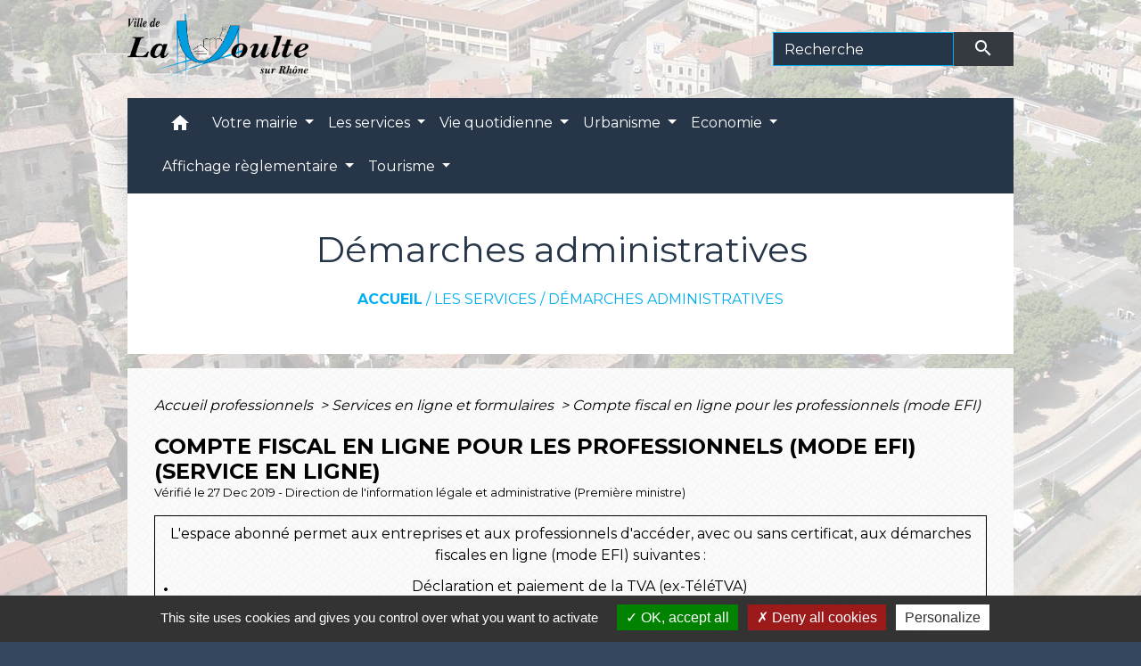

--- FILE ---
content_type: text/html; charset=UTF-8
request_url: https://lavoultesurrhone.fr/fr/pg/543779/demarches-administratives-3/pro/R14668
body_size: 20107
content:
<!DOCTYPE html>
<html lang="fr">
<head>
    <title>
            Démarches administratives - Commune de La Voulte-sur-Rhône
    </title>

    <script src="/lib/tarteaucitron/tarteaucitron.js"></script>
    <script>
        var tarteaucitronExpireInDay = true, tarteaucitronForceExpire = 183;

        tarteaucitron.init({
            "privacyUrl": "", /* Privacy policy url */

            "hashtag": "#tarteaucitron", /* Open the panel with this hashtag */
            "cookieName": "tarteaucitron", /* Cookie name */

            "orientation": "bottom", /* Banner position (top - bottom) */

            "showAlertSmall": false, /* Show the small banner on bottom right */
            "cookieslist": true, /* Show the cookie list */

            "showIcon": false, /* Show cookie icon to manage cookies */
            // "iconSrc": "", /* Optionnal: URL or base64 encoded image */
            "iconPosition": "BottomRight", /* Position of the icon between BottomRight, BottomLeft, TopRight and TopLeft */

            "adblocker": false, /* Show a Warning if an adblocker is detected */

            "DenyAllCta": true, /* Show the deny all button */
            "AcceptAllCta": true, /* Show the accept all button when highPrivacy on */
            "highPrivacy": true, /* HIGHLY RECOMMANDED Disable auto consent */

            "handleBrowserDNTRequest": false, /* If Do Not Track == 1, disallow all */

            "removeCredit": false, /* Remove credit link */
            "moreInfoLink": true, /* Show more info link */
            "useExternalCss": false, /* If false, the tarteaucitron.css file will be loaded */

            //"cookieDomain": ".my-multisite-domaine.fr", /* Shared cookie for subdomain website */

            "readmoreLink": "", /* Change the default readmore link pointing to tarteaucitron.io */

            "mandatory": true, /* Show a message about mandatory cookies */

            "listCookieByService": false, /* Show a message about list cookie by service */
            "tarteaucitronForceLanguage" : 'fr',

        });
    </script>

            
<meta name="Description" content="">
<meta name="Keywords" content="Voulte, Mairie, Commune, Démarches administratives,permanences mairie,cinéma la voulte">
<meta name="viewport" content="width=device-width, initial-scale=1, shrink-to-fit=no">
<meta charset="UTF-8">
            <script type="text/javascript">
            tarteaucitron.user.gtagUa = 'UA-177512901-1';
            tarteaucitron.user.gtagMore = function () { /* add here your optionnal gtag() */
            };
            (tarteaucitron.job = tarteaucitron.job || []).push('gtag');
        </script>
        <meta name="google-site-verification" content="MfrtY9Ams4QYKCMPunN4jjFFm6SriQOwfBUJLvD1Efs" />
    <!-- Matomo -->
<script>
  var _paq = window._paq = window._paq || [];
  /* tracker methods like "setCustomDimension" should be called before "trackPageView" */
  _paq.push(['trackPageView']);
  _paq.push(['enableLinkTracking']);
  (function() {
    var u="//matomo-client.neopse.com/";
    _paq.push(['setTrackerUrl', u+'matomo.php']);
    _paq.push(['setSiteId', '127']);
    var d=document, g=d.createElement('script'), s=d.getElementsByTagName('script')[0];
    g.async=true; g.src=u+'matomo.js'; s.parentNode.insertBefore(g,s);
  })();
</script>
<!-- End Matomo Code -->
                                        <link rel="apple-touch-icon" href="https://static.neopse.com/thumbs/p/1031/site/f0/36/be/f036bee4b9f6d8a3cb1147e396e5e38fe15a4484.png?v=v1">
                <link rel="icon" href="https://static.neopse.com/thumbs/p/1031/site/f0/36/be/f036bee4b9f6d8a3cb1147e396e5e38fe15a4484.png?v=v1">
                        <link href="https://fonts.googleapis.com/css?family=Montserrat:400,700|Material+Icons" rel="stylesheet">

            <link href='/dist/owlcarousel/css/owl.carousel.min.css' rel='stylesheet' type='text/css'>
            <link href='/dist/owlcarousel/css/owl.theme.default.min.css' rel='stylesheet' type='text/css'>
            <link href='/dist/slick/slick.css' rel='stylesheet' type='text/css'>
            <link href='/dist/slick/slick-theme.css' rel='stylesheet' type='text/css'>
            <link href='/dist/scrollbar/jquery.scrollbar.css' rel='stylesheet' type='text/css'>
            <link href='/dist/fullcalendar/fullcalendar.min.css' rel='stylesheet' type='text/css'>
            <link rel="stylesheet" href="https://cdnjs.cloudflare.com/ajax/libs/bootstrap-select/1.13.2/css/bootstrap-select.min.css">
            <link rel="stylesheet" href="https://cdnjs.cloudflare.com/ajax/libs/bootstrap-multiselect/0.9.13/css/bootstrap-multiselect.css" />
            <link href="/tpl/3/css/style.css" rel="stylesheet" type='text/css'>

            <link href="/lib/splide-4.0.1/css/splide.min.css" rel="stylesheet" type="text/css"/>
            <link href="/lib/splide-4.0.1/css/splide-custom.css" rel="stylesheet" type="text/css"/>

                            <style class="notranslate" title="customCss" type="text/css" rel="stylesheet">.bg_bloc { background-color: #00AEEF !important; } .table td, .table, .table thead th { border-color: #00AEEF !important; } .bg_bloc .dropdown-toggle,.bg_bloc .dropdown-menu {background-color: #00AEEF !important;border-color: #00AEEF !important;} .fc-unthemed th, .fc-unthemed td, .fc-unthemed thead, .fc-unthemed tbody, .fc-unthemed .fc-divider, .fc-unthemed .fc-row, .fc-unthemed .fc-content, .fc-unthemed .fc-popover, .fc-unthemed .fc-list-view, .fc-unthemed .fc-list-heading td{border-color: #00AEEF !important;} .fc-unthemed thead.fc-head,.fc-unthemed .fc-popover .fc-header{ background-color: #00AEEF !important; } .fc-unthemed td.fc-today{background: #00AEEF !important;} .cookies .btn{ color: #00AEEF !important; }body { background-color: #34455E; }body { background-image: url(https://static.neopse.com/medias/p/1031/site/c5/80/7a/c5807ade138ddc111cbc18784fca6975c685a43a.jpg?v=v1); background-position: center; background-repeat: repeat; }body:before { background-color: rgba(255,255,255,0.7); }.bg_wrapper { background-color: #FFFFFF !important; }.bg_wrapper { background-image: url(https://static.neopse.com/assets/img/textures/back-pattern.png?v=v1); background-position: center; background-repeat: repeat; }.text_bloc, .bg_bloc .c_text, .bg_bloc, .bg_bloc a, .bg_bloc .dropdown-toggle, .bg_bloc .dropdown-menu, .bg_bloc.bootstrap-select .dropdown-toggle::after { color: #000000 !important; } .fc-unthemed thead.fc-head{ color: #000000 !important; } .fc-unthemed td.fc-today{ color: #000000 !important;} .cookies .btn{ background-color: #000000 !important; }.c_btn { color: #FFFFFF; } .c_btn:hover, .c_btn:focus, .c_btn:active { color: #FFFFFF; } .owl-theme .owl-dots .owl-dot.active span, .owl-theme .owl-dots .owl-dot:hover span, .carousel-indicators .active {background: #FFFFFF !important;opacity: 1;} .carousel-indicators li, .owl-theme .owl-dots .owl-dot span{border-color: #FFFFFF !important;opacity: 0.5;} .slick-dots .slick-active button{background-color: #FFFFFF !important;} .slick-dots li button{border-color: #FFFFFF;} .fc-event .fc-title, .fc-event-container{ color: #FFFFFF !important; } .fc-event{ color: #FFFFFF;}.footer.bg { background-color: #273548; }nav.navbar.bg,.searchbar input,.searchbar input:focus {background-color: #273548}body, .c_text, .container, .carousel-caption .title, .dropdown-item.c_text { color: #000000; } .slick-prev:before, .slick-next:before { color: #000000; } .c_text.navbar-toggler{ border-color: #000000 !important; } .intern-page .en-tete{ border-left-color: #000000;} .bootstrap-select .dropdown-menu li a{color: #000000;} .bootstrap-select .dropdown-toggle::after{color: #000000;}.footer .c_btn { color: #FFFFFF; }.navbar .c_btn, .navbar .c_btn:hover, .navbar .c_btn:focus, .navbar .c_btn:active, .social-media .c_btn, .social-media .c_btn:hover, .social-media .c_btn:focus, .social-media .c_btn:active { color: #FFFFFF; }nav.navbar .dropdown-menu { background-color: #34455E; }.footer .c_text { color: #FFFFFF; }nav.navbar .c_text, nav.navbar .c_text i, .searchbar input,.searchbar input:focus,.searchbar input::placeholder {color:#FFFFFF} .navbar-toggler.c_text{ border-color: #FFFFFF !important; }nav.navbar .h_text:hover { color: #FFFFFF; }.footer .c_title { color: #FFFFFF; }.breadcrumb.bg { background-color: #FFFFFF; }nav.navbar .dropdown-menu .c_text { color: #FFFFFF; } .navigation .dropdown-menu .dropdown-divider.c_text { border-color: #FFFFFF; }nav.navbar .dropdown-menu .h_text:hover { color: #273548; }nav.navbar .h_text:hover { background-color: #34455E; }.bg_btn { background-color: #00AEEF; border-color: #00AEEF; } .fc-event{ background-color: #00AEEF !important; border-color: #00AEEF !important; }#w_002r98mlf .bg { background-color: #FFFFFF; }#w_1e3i7zlc8 .bg { background-color: #FFFFFF; }#w_4w8ktr13x .bg { background-color: #FFFFFF; }#w_8l3901337 .bg { background-color: #34455E; }#w_a3f3up9u8 .bg { background-color: #FFFFFF; }#w_f0b58robb .bg { background-color: #FFFFFF; }#w_ge7d4u513 .bg { background-color: #FFFFFF; }#w_headline .c_btn { color: #FFFFFF; } #w_headline .c_btn:before { background-color: #FFFFFF !important; }#w_hqy34far3 .bg { background-color: #00AEEF; }#w_hxohzmt64 .bg { background-color: #FFFFFF; }#w_pfi0w3q1t .bg { background-color: #00AEEF; }#w_rohak9h93 .bg { background-color: #FFFFFF; }#w_tnh79asni .bg { background-color: #FFFFFF; }#w_v2q235dd1 .bg { background-color: #00AEEF; }#w_w67jva2od .bg { background-color: #FFFFFF; }.breadcrumb.bg .c_text { color: #00AEEF; }.footer .bg_btn { background-color: #00AEEF; border-color: #00AEEF; }.navbar .bg_btn { background-color: header_btnBackground; border-color: #00AEEF; } .social-media.bg_btn { background-color: #00AEEF; } .navbar input,.navbar input:focus { border-color: #00AEEF; }nav.navbar .dropdown-menu .h_text:hover { background-color: #FFFFFF; }#w_002r98mlf .c_btn { color: #498CCA; } #w_002r98mlf .owl-theme .owl-dots .owl-dot.active span, #w_002r98mlf .owl-theme .owl-dots .owl-dot:hover span { background: #498CCA !important; } #w_002r98mlf .owl-theme .owl-dots .owl-dot span{ border-color: #498CCA !important; }#w_1e3i7zlc8 .owl-theme .owl-nav [class*=owl-], #w_1e3i7zlc8 .c_btn {color: #000000 !important;}#w_4w8ktr13x .c_btn { color: #00AEEF; } #w_4w8ktr13x .c_btn:before { background-color: #00AEEF !important; } #w_4w8ktr13x .slick-dots .slick-active button{background-color: #00AEEF !important;} #w_4w8ktr13x .slick-dots li button{border-color: #00AEEF;}#w_8l3901337 .c_btn { color: #FFFFFF; } #w_8l3901337 .owl-theme .owl-dots .owl-dot.active span, #w_8l3901337 .owl-theme .owl-dots .owl-dot:hover span { background: #FFFFFF !important; } #w_8l3901337 .owl-theme .owl-dots .owl-dot span{ border-color: #FFFFFF !important; }#w_a3f3up9u8 .c_btn { color: #498CCA; } #w_a3f3up9u8 .owl-theme .owl-dots .owl-dot.active span, #w_a3f3up9u8 .owl-theme .owl-dots .owl-dot:hover span { background: #498CCA !important; } #w_a3f3up9u8 .owl-theme .owl-dots .owl-dot span{ border-color: #498CCA !important; }#w_f0b58robb .c_btn { color: #498CCA; } #w_f0b58robb .owl-theme .owl-dots .owl-dot.active span, #w_f0b58robb .owl-theme .owl-dots .owl-dot:hover span { background: #498CCA !important; } #w_f0b58robb .owl-theme .owl-dots .owl-dot span{ border-color: #498CCA !important; }#w_ge7d4u513 .c_btn { color: #498CCA; } #w_ge7d4u513 .c_btn:before { background-color: #498CCA !important; } #w_ge7d4u513 .slick-dots li button { background-color: #498CCA;opacity:0.5; } #w_ge7d4u513 .slick-dots li.slick-active button { background-color: #498CCA; opacity: 1 !important;} #w_ge7d4u513 .owl-theme .owl-dots .owl-dot.active span, #w_ge7d4u513 .owl-theme .owl-dots .owl-dot:hover span { background: #498CCA !important; } #w_ge7d4u513 .owl-theme .owl-dots .owl-dot span{ border-color: #498CCA !important; }#w_headline .c_text .title { color: #FFFFFF; } #w_headline .c_text { color: #FFFFFF; }#w_hqy34far3 .c_btn { color: #FFFFFF; } #w_hqy34far3 .owl-theme .owl-dots .owl-dot.active span, #w_hqy34far3 .owl-theme .owl-dots .owl-dot:hover span { background: #FFFFFF !important; } #w_hqy34far3 .owl-theme .owl-dots .owl-dot span{ border-color: #FFFFFF !important; }#w_hxohzmt64 .c_btn { color: #498CCA; } #w_hxohzmt64 .c_btn:before { background-color: #498CCA !important; } #w_hxohzmt64 .slick-dots li button { background-color: #498CCA;opacity:0.5; } #w_hxohzmt64 .slick-dots li.slick-active button { background-color: #498CCA; opacity: 1 !important;} #w_hxohzmt64 .owl-theme .owl-dots .owl-dot.active span, #w_hxohzmt64 .owl-theme .owl-dots .owl-dot:hover span { background: #498CCA !important; } #w_hxohzmt64 .owl-theme .owl-dots .owl-dot span{ border-color: #498CCA !important; }#w_oneclick .c_text { color: #FFFFFF; }#w_pfi0w3q1t .c_btn { color: #FFFFFF; } #w_pfi0w3q1t .owl-theme .owl-dots .owl-dot.active span, #w_pfi0w3q1t .owl-theme .owl-dots .owl-dot:hover span { background: #FFFFFF !important; } #w_pfi0w3q1t .owl-theme .owl-dots .owl-dot span{ border-color: #FFFFFF !important; }#w_rohak9h93 .owl-theme .owl-dots .owl-dot.active span, #w_rohak9h93 .owl-theme .owl-dots .owl-dot:hover span { background: #00AEEF !important; } #w_rohak9h93 .owl-theme .owl-dots .owl-dot span{ border-color: #00AEEF !important; }#w_tnh79asni .c_btn { color: #00AEEF; } #w_tnh79asni .c_btn:before { background-color: #00AEEF !important; } #w_tnh79asni .slick-dots li button { background-color: #00AEEF;opacity:0.5; } #w_tnh79asni .slick-dots li.slick-active button { background-color: #00AEEF; opacity: 1 !important;} #w_tnh79asni .owl-theme .owl-dots .owl-dot.active span, #w_tnh79asni .owl-theme .owl-dots .owl-dot:hover span { background: #00AEEF !important; } #w_tnh79asni .owl-theme .owl-dots .owl-dot span{ border-color: #00AEEF !important; }#w_v2q235dd1 .c_btn { color: #FFFFFF; } #w_v2q235dd1 .owl-theme .owl-dots .owl-dot.active span, #w_v2q235dd1 .owl-theme .owl-dots .owl-dot:hover span { background: #FFFFFF !important; } #w_v2q235dd1 .owl-theme .owl-dots .owl-dot span{ border-color: #FFFFFF !important; }#w_w67jva2od .c_btn { color: #00AEEF; } #w_w67jva2od .owl-theme .owl-dots .owl-dot.active span, #w_w67jva2od .owl-theme .owl-dots .owl-dot:hover span { background: #00AEEF !important; } #w_w67jva2od .owl-theme .owl-dots .owl-dot span{ border-color: #00AEEF !important; }.breadcrumb.bg .c_title { color: #273548; }#w_002r98mlf .c_text { color: #000000; }#w_1e3i7zlc8 .c_text { color: #000000; }#w_1xdavc4sy .c_text { color: #FFFFFF; }#w_8l3901337 .c_text { color: #FFFFFF; }#w_98y1trza2 .c_text { color: #FFFFFF; }#w_a3f3up9u8 .c_text { color: #000000; }#w_f0b58robb .c_text { color: #000000; }#w_hqy34far3 .c_text { color: #000000; }#w_oneclick .c_title { color: #273548; }#w_pfi0w3q1t .c_text { color: #000000; }#w_v2q235dd1 .c_text { color: #000000; }#w_w67jva2od .c_text { color: #000000; }#w_xrjnp6nn5 .c_text { color: #FFFFFF; }.footer .c_title { background-color: #34455E; }#w_002r98mlf .c_title { color: #FFFFFF !important; }#w_1e3i7zlc8 .c_title { color: #273548; }#w_1xdavc4sy .c_title { color: #34455E; }#w_4w8ktr13x .c_title { color: #273548; } #w_4w8ktr13x .c_title:before { background-color: #273548 !important; }#w_8l3901337 .c_title { color: #00AEEF; }#w_98y1trza2 .c_title { color: #273548; }#w_a3f3up9u8 .c_title { color: #FFFFFF !important; }#w_f0b58robb .c_title { color: #FFFFFF !important; }#w_ge7d4u513 .c_title { color: #273548; } #w_ge7d4u513 .c_title:before { background-color: #273548 !important; }#w_hqy34far3 .c_title { color: #000000; }#w_hxohzmt64 .c_title { color: #273548; } #w_hxohzmt64 .c_title:before { background-color: #273548 !important; }#w_pfi0w3q1t .c_title { color: #000000; }#w_rohak9h93 .c_title { color: #FFFFFF; }#w_tnh79asni .c_title { color: #273548; } #w_tnh79asni .c_title:before { background-color: #273548 !important; }#w_v2q235dd1 .c_title { color: #000000; }#w_w67jva2od .c_title { color: #FFFFFF !important; }#w_xrjnp6nn5 .c_title { color: #273548; }#w_headline .bg_btn, #w_headline .carousel-indicators .active { background: #00AEEF !important;} #w_headline .bg_btn, #w_headline .carousel-indicators li{ border-color: #00AEEF !important;}#w_1e3i7zlc8 .owl-theme .owl-nav [class*=owl-], #w_1e3i7zlc8 .bg_btn {background-color: #00AEEF !important;} #w_1e3i7zlc8 .box { border-color: #00AEEF; }#w_oneclick .bg_text { background-color: #00AEEF; }#w_1xdavc4sy .bg_text { background-color: #00AEEF; }#w_98y1trza2 .bg_text { background-color: #00AEEF; }#w_xrjnp6nn5 .bg_text { background-color: #00AEEF; }#w_002r98mlf .c_title { background-color: #273548 } #w_002r98mlf .box { border-color: #273548 }#w_a3f3up9u8 .c_title { background-color: #273548 } #w_a3f3up9u8 .box { border-color: #273548 }#w_f0b58robb .c_title { background-color: #273548 } #w_f0b58robb .box { border-color: #273548 }#w_rohak9h93 .c_title { background-color: #273548; } #w_rohak9h93 .box { border-color: #273548; }#w_w67jva2od .c_title { background-color: #273548 } #w_w67jva2od .box { border-color: #273548 }#w_headline .c_text_responsive .title { color: #FFFFFF; } #w_headline .c_text_responsive { color: #FFFFFF; }</style>
                    
    <link href='/lib/comarquage/css/comarquage.css' rel='stylesheet' type='text/css'>
    <link href="/lib/leaflet/leaflet.css" rel="stylesheet" type='text/css'>

                    <meta property="og:url" content="http://lavoultesurrhone.fr/fr/pg/543779/demarches-administratives-3/pro/R14668">
            <meta property="og:type" content="website">
            <meta property="og:title" content="Commune de La Voulte-sur-Rhône">
            <meta property="og:description" content="">
            
    <script src="/js/vendor/jquery-3.2.1.min.js"></script>
    <script>tarteaucitron.user.matomoHost = '//matomo.neopse.com/';</script>
    <!-- Matomo -->
    <!-- End Matomo Code -->
</head>
<body>
<div class="ov"></div>

    <!-- Top navbar -->
    <header role="banner">
        <div class="navbar navbar-expand-lg top-navbar">
            <div class="container">

                <a class="navbar-brand c_text" aria-label="Accueil" href="/fr/">
                                            <div class="img">
                            <picture>
                                <source media="(max-width: 991.98px)" srcset="https://static.neopse.com/medias/p/1031/site/cb/b2/c8/cbb2c839b5c39d7b646fb26b7e37d522bf3d5854.png">
                                <img role="img" src="https://static.neopse.com/medias/p/1031/site/cb/b2/c8/cbb2c839b5c39d7b646fb26b7e37d522bf3d5854.png" alt="Logo Commune de La Voulte-sur-Rhône" loading="eager">
                            </picture>
                        </div>
                                    </a>

                                    <form action="/fr/search" class="searchbar form-inline formNoResponsiveSearch" method="post">
                        <div class="d-flex">
                            <input id="search-form" name="keywords" class="form-control col-lg-9 col-8" type="search" placeholder="Recherche"
                                   aria-label="Search">
                            <button type="submit" class="btn btn-primary col c_btn bg_btn p-0"
                                    aria-label="Envoyer" value="Envoyer"><i class="material-icons mt-1">search</i>
                            </button>
                        </div>
                    </form>
                            </div>
        </div>
    </header>

    <!-- Container se finit avant le footer -->
    <div class="container">

        <nav role="navigation" class="navbar navbar-expand-lg sticky-top navigation bg">
    <div class="ov"></div>

    <div class="container">
        <button class="navbar-toggler c_text h_text" type="button" data-toggle="collapse" data-target="#navbar" aria-controls="navbar" aria-expanded="false" aria-label="Toggle navigation">
            <span class="navbar-toggler-icon">
                <i class="material-icons notranslate">menu</i>
            </span>
        </button>

        <div class="collapse navbar-collapse" id="navbar">
            <ul class="navbar-nav">
                <li class="brand">
                    <a class="navbar-brand" href="/fr/">
                                                <div class="img">
                            <img role="img" src="https://static.neopse.com/medias/p/1031/site/0f/70/87/0f7087fa74969bb6a86512d0aad8185c30f896d6.png" alt="Commune de La Voulte-sur-Rhône"
                                >
                        </div>
                                            </a>
                </li>

                <div class="d-flex flex-wrap">
                    <li class="nav-item dropdown">
                        <a class="nav-link c_text h_text px-3" href="/" role="button">
                            <i class="material-icons">home</i>
                        </a>
                    </li>
                                            

                                                                        <li class="nav-item dropdown">
                                <a class="nav-link c_text h_text dropdown-toggle" href="#" id="menuDropdown1" role="button"
                                    data-toggle="dropdown" aria-haspopup="true" aria-expanded="false">
                                    Votre mairie
                                </a>
                                <div class="dropdown-menu bg_text" aria-labelledby="menuDropdown1">
                                    
                                    <div class="mega-dropdown-menu">
                                        <div class="divider">
                                                                                                                                    
                                            
                                                                                            <a class="dropdown-item c_text h_text bg_h_text" role="menuitem"
                                                    href="/fr/tb/544637/conseil-municipal-23">
                                                    Conseil Municipal
                                                </a>
                                            
                                            
                                                                                                                                                                                
                                                                                            <a class="dropdown-item c_text h_text bg_h_text" role="menuitem"
                                                    href="/fr/rb/726650/conseil-municipal-des-jeunes-24">
                                                    Conseil Municipal des Jeunes
                                                </a>
                                            
                                            
                                            
                                                                                                                                                                                
                                            
                                                                                            <a class="dropdown-item c_text h_text bg_h_text" role="menuitem"
                                                    href="/fr/pb/544559/magazine-municipal">
                                                    Magazine Municipal
                                                </a>
                                            
                                            
                                                                                                                                                                                
                                                                                            <a class="dropdown-item c_text h_text bg_h_text" role="menuitem"
                                                    href="/fr/rb/241620/horaires-permanences">
                                                    Horaires &amp; permanences
                                                </a>
                                            
                                            
                                            
                                                                                                                                </div>
                                    </div>
                                </div>
                            </li>
                        

                                                                        <li class="nav-item dropdown">
                                <a class="nav-link c_text h_text dropdown-toggle" href="#" id="menuDropdown2" role="button"
                                    data-toggle="dropdown" aria-haspopup="true" aria-expanded="false">
                                    Les services
                                </a>
                                <div class="dropdown-menu bg_text" aria-labelledby="menuDropdown2">
                                    
                                    <div class="mega-dropdown-menu">
                                        <div class="divider">
                                                                                                                                    
                                            
                                                                                            <a class="dropdown-item c_text h_text bg_h_text" role="menuitem"
                                                    href="/fr/pg/543779/demarches-administratives-3">
                                                    Démarches administratives
                                                </a>
                                            
                                            
                                                                                                                                                                                
                                                                                            <a class="dropdown-item c_text h_text bg_h_text" role="menuitem"
                                                    href="/fr/rb/240047/enseignement-enfance">
                                                    Enseignement &amp; Enfance
                                                </a>
                                            
                                            
                                            
                                                                                                                                                                                
                                                                                            <a class="dropdown-item c_text h_text bg_h_text" role="menuitem"
                                                    href="/fr/rb/240073/restaurant-scolaire-4">
                                                    Restaurant scolaire
                                                </a>
                                            
                                            
                                            
                                                                                                                                                                                
                                            
                                                                                            <a class="dropdown-item c_text h_text bg_h_text" role="menuitem"
                                                    href="/fr/rr/544598/salles-municipales-116">
                                                    Salles municipales
                                                </a>
                                            
                                            
                                                                                                                                                                                
                                                                                            <a class="dropdown-item c_text h_text bg_h_text" role="menuitem"
                                                    href="/fr/rb/2252291/demande-de-materiels-1">
                                                    Demande de matériels
                                                </a>
                                            
                                            
                                            
                                                                                                                                                                                
                                                                                            <a class="dropdown-item c_text h_text bg_h_text" role="menuitem"
                                                    href="/fr/rb/240541/marches-publics-137">
                                                    Marchés publics
                                                </a>
                                            
                                            
                                            
                                                                                                                                                                                
                                                                                            <a class="dropdown-item c_text h_text bg_h_text" role="menuitem"
                                                    href="/fr/rb/465285/police-municipale-16">
                                                    Police Municipale
                                                </a>
                                            
                                            
                                            
                                                                                                                                                                                
                                                                                            <a class="dropdown-item c_text h_text bg_h_text" role="menuitem"
                                                    href="/fr/rb/658699/centre-communal-daction-sociale-6">
                                                    Centre Communal d’Action Sociale
                                                </a>
                                            
                                            
                                            
                                                                                                                                </div>
                                    </div>
                                </div>
                            </li>
                        

                                                                        <li class="nav-item dropdown">
                                <a class="nav-link c_text h_text dropdown-toggle" href="#" id="menuDropdown3" role="button"
                                    data-toggle="dropdown" aria-haspopup="true" aria-expanded="false">
                                    Vie quotidienne
                                </a>
                                <div class="dropdown-menu bg_text" aria-labelledby="menuDropdown3">
                                    
                                    <div class="mega-dropdown-menu">
                                        <div class="divider">
                                                                                                                                    
                                            
                                                                                            <a class="dropdown-item c_text h_text bg_h_text" role="menuitem"
                                                    href="/fr/mk/544403/marches-et-marche-aux-puces">
                                                    Marchés et marché aux puces
                                                </a>
                                            
                                            
                                                                                                                                                                                
                                            
                                                                                            <a class="dropdown-item c_text h_text bg_h_text" role="menuitem"
                                                    href="/fr/as/544052/annuaire-des-associations-156">
                                                    Annuaire des associations
                                                </a>
                                            
                                            
                                                                                                                                                                                
                                            
                                                                                            <a class="dropdown-item c_text h_text bg_h_text" role="menuitem"
                                                    href="/fr/he/544013/annuaire-de-la-sante-160">
                                                    Annuaire de la santé
                                                </a>
                                            
                                            
                                                                                                                                                                                
                                                                                            <a class="dropdown-item c_text h_text bg_h_text" role="menuitem"
                                                    href="/fr/rb/240658/dechetterie-encombrants">
                                                    Déchetterie &amp; Encombrants
                                                </a>
                                            
                                            
                                            
                                                                                                                                </div>
                                    </div>
                                </div>
                            </li>
                        

                                                                        <li class="nav-item dropdown">
                                <a class="nav-link c_text h_text dropdown-toggle" href="#" id="menuDropdown4" role="button"
                                    data-toggle="dropdown" aria-haspopup="true" aria-expanded="false">
                                    Urbanisme
                                </a>
                                <div class="dropdown-menu bg_text" aria-labelledby="menuDropdown4">
                                    
                                    <div class="mega-dropdown-menu">
                                        <div class="divider">
                                                                                                                                    
                                                                                            <a class="dropdown-item c_text h_text bg_h_text" role="menuitem"
                                                    href="/fr/rb/240567/plan-local-durbanisme-7">
                                                    Plan Local d&#039;Urbanisme
                                                </a>
                                            
                                            
                                            
                                                                                                                                                                                
                                                                                            <a class="dropdown-item c_text h_text bg_h_text" role="menuitem"
                                                    href="/fr/rb/241633/je-fais-des-travaux">
                                                    Je fais des travaux
                                                </a>
                                            
                                            
                                            
                                                                                                                                </div>
                                    </div>
                                </div>
                            </li>
                        

                                                                        <li class="nav-item dropdown">
                                <a class="nav-link c_text h_text dropdown-toggle" href="#" id="menuDropdown5" role="button"
                                    data-toggle="dropdown" aria-haspopup="true" aria-expanded="false">
                                    Economie
                                </a>
                                <div class="dropdown-menu bg_text" aria-labelledby="menuDropdown5">
                                    
                                    <div class="mega-dropdown-menu">
                                        <div class="divider">
                                                                                                                                    
                                                                                            <a class="dropdown-item c_text h_text bg_h_text" role="menuitem"
                                                    href="/fr/rb/2024362/aide-aux-commercants">
                                                    Aide aux commerçants
                                                </a>
                                            
                                            
                                            
                                                                                                                                                                                
                                                                                            <a class="dropdown-item c_text h_text bg_h_text" role="menuitem"
                                                    href="/fr/rb/241646/mon-commerce">
                                                    Mon commerce
                                                </a>
                                            
                                            
                                            
                                                                                                                                                                                
                                                                                            <a class="dropdown-item c_text h_text bg_h_text" role="menuitem"
                                                    href="/fr/rb/2067886/je-suis-commercant">
                                                    Je suis commerçant
                                                </a>
                                            
                                            
                                            
                                                                                                                                </div>
                                    </div>
                                </div>
                            </li>
                        

                                                                        <li class="nav-item dropdown">
                                <a class="nav-link c_text h_text dropdown-toggle" href="#" id="menuDropdown6" role="button"
                                    data-toggle="dropdown" aria-haspopup="true" aria-expanded="false">
                                    Affichage règlementaire
                                </a>
                                <div class="dropdown-menu bg_text" aria-labelledby="menuDropdown6">
                                    
                                    <div class="mega-dropdown-menu">
                                        <div class="divider">
                                                                                                                                    
                                                                                            <a class="dropdown-item c_text h_text bg_h_text" role="menuitem"
                                                    href="/fr/rb/2040898/rapport-social-unique">
                                                    Rapport Social Unique
                                                </a>
                                            
                                            
                                            
                                                                                                                                                                                
                                                                                            <a class="dropdown-item c_text h_text bg_h_text" role="menuitem"
                                                    href="/fr/rb/2241280/documents-financiers-et-rapports">
                                                    Documents financiers et rapports
                                                </a>
                                            
                                            
                                            
                                                                                                                                                                                
                                            
                                                                                            <a class="dropdown-item c_text h_text bg_h_text" role="menuitem"
                                                    href="/fr/rp/544169/comptes-rendus-conseils-mun">
                                                    Comptes-rendus conseils mun.
                                                </a>
                                            
                                            
                                                                                                                                                                                
                                                                                            <a class="dropdown-item c_text h_text bg_h_text" role="menuitem"
                                                    href="/fr/rb/2022646/arretes-municipaux-134">
                                                    Arrêtés municipaux
                                                </a>
                                            
                                            
                                            
                                                                                                                                                                                
                                                                                            <a class="dropdown-item c_text h_text bg_h_text" role="menuitem"
                                                    href="/fr/rb/2022607/decisions-municipales-3">
                                                    Décisions Municipales
                                                </a>
                                            
                                            
                                            
                                                                                                                                                                                
                                                                                            <a class="dropdown-item c_text h_text bg_h_text" role="menuitem"
                                                    href="/fr/rb/2022724/interco-syndicats-divers">
                                                    Interco, Syndicats, Divers
                                                </a>
                                            
                                            
                                            
                                                                                                                                </div>
                                    </div>
                                </div>
                            </li>
                        

                                                                        <li class="nav-item dropdown">
                                <a class="nav-link c_text h_text dropdown-toggle" href="#" id="menuDropdown7" role="button"
                                    data-toggle="dropdown" aria-haspopup="true" aria-expanded="false">
                                    Tourisme
                                </a>
                                <div class="dropdown-menu bg_text" aria-labelledby="menuDropdown7">
                                    
                                    <div class="mega-dropdown-menu">
                                        <div class="divider">
                                                                                                                                    
                                            
                                                                                            <a class="dropdown-item c_text h_text bg_h_text" role="menuitem"
                                                    href="/fr/tr/544130/annuaire-touristique-161">
                                                    Annuaire touristique
                                                </a>
                                            
                                            
                                                                                                                                </div>
                                    </div>
                                </div>
                            </li>
                        

                                    </div>

                                    <form action="/fr/search" class="searchbar form-inline formResponsiveSearch" method="post">
                        <div class="d-inline-flex">
                            <input id="search-form" name="keywords" class="form-control col-10" type="search" placeholder="Recherche"
                                   aria-label="Search">
                            <button type="submit" class="btn btn-primary col-2 c_btn bg_btn p-0"
                                    aria-label="Envoyer" value="Envoyer"><i class="material-icons mt-1">search</i>
                            </button>
                        </div>
                    </form>
                
                
            </ul>
        </div>
    </div>
</nav>


        <main role="main">
                <div class="main intern-page">
        <header class="container d-flex align-items-center bg breadcrumb">
    <div class="ov"></div>
    <div class="container text-center">
        <h1 class="title c_title">Démarches administratives</h1>
                        <nav class="ariane c_text">
    <span><a href="/fr/" class="font-weight-bold">Accueil</a></span>
            / <a href="/fr/">Les services</a>
            / <a href="/fr/pg/543779/demarches-administratives-3">Démarches administratives</a>
    </nav>
                </div>
</header>
        <!-- Contenu -->
        <section class="container wrapper bg_wrapper c_wrapper">
            <div class="ov bgw"></div>

            <div class="main-content">

                <div id="co-page" class="fiche container">

                    
                    <div class="ariane">

    
    
        <span>
                            <a href="/fr/pg/543779/demarches-administratives-3/pro/Professionnels"
                   class="">
                    Accueil professionnels
                </a>
                        <span class="co-breadcrumb-separator">&nbsp;&gt;</span>
        </span>

    
        <span>
                            <a href="/fr/pg/543779/demarches-administratives-3/pro/servicesEnLigne"
                   class="">
                    Services en ligne et formulaires
                </a>
                        <span class="co-breadcrumb-separator">&nbsp;&gt;</span>
        </span>

    
        <span>
                            <a href="/fr/pg/543779/demarches-administratives-3/pro/R14668"
                   class="last">
                    Compte fiscal en ligne pour les professionnels (mode EFI)
                </a>
                        
        </span>

    </div>


                    <h1 class="dc-title">Compte fiscal en ligne pour les professionnels (mode EFI) (Service en ligne)</h1>

                    <p class="date">
                        
Vérifié le 27 Dec 2019 -
                        Direction de l&#039;information légale et administrative (Première ministre)
                    </p>

                    <div class="co-content">
                        <div class="service-in-content">
                                    <p class="bloc-paragraphe">
                                                L'espace abonné permet aux entreprises et aux professionnels d'accéder, avec ou sans certificat, aux démarches fiscales en ligne (mode EFI) suivantes :

    </p>
    <ul class="bloc-liste list-puce">
        <li>
    Déclaration et paiement de la TVA (ex-TéléTVA)
</li><li>
    Paiement de l'impôt sur les sociétés (IS), de la taxe sur les salaires, de la contribution économique et territoriale (CVAE et CFE), de l'imposition forfaitaire sur les entreprises de réseaux (IFER) et de la taxe foncière
</li><li>
    Consultation des déclarations fiscales et du compte fiscal de l'entreprise
</li><li>
    Dépôt et suivi des demandes de remboursement de crédit de TVA
</li><li>
    Demande de remboursement de TVA supportée dans un pays de l'Union européenne
</li><li>
    Délivrance d'attestation fiscale demandée pour les marchés publics
</li><li>
    Délivrance d'attestation de résidence fiscale en France
</li><li>
    Déclaration de résultats pour les entrepreneurs individuels assujettis dans la catégorie <a href="R24381">BIC</a> au régime simplifié d'imposition (formulaire 2031)
</li><li>
    Déclaration et paiement des <a href="R1005">dividendes</a>
</li>
    </ul>
    <p class="bloc-paragraphe">
                                                Il est possible de créer un espace abonné avec un accès simplifié en 2 étapes :

    </p>
    <ul class="bloc-liste list-puce">
        <li>
    à partir de la saisie du numéro Siren, adresse électronique et mot de passe,
</li><li>
    un code d'activation est alors adressé par voie postale qui permet de finaliser la création de l'espace abonné et saisir les coordonnées bancaires.
</li>
    </ul>
    <p class="bloc-paragraphe">
                                                Il est également possible de créer un espace abonné avec un accès en mode expert si vous agissez pour le compte d'une ou plusieurs entreprises. Vous devez alors saisir les identifiants de ces entreprises (Siren, adresse électronique, mot de passe, coordonnées), choisir les services proposés et transmettre les documents d'adhésion au service des impôts des entreprises pour validation.

    </p>



                                                            <div class="demarche-button">
                                                                    <p class="service-button">
                                        <a href="https://cfspro.impots.gouv.fr/LoginAccess" class="btn c_btn bg_btn" target="_blank">
                                            Accéder au service en ligne <i
                                                    class="material-icons align-middle no-stranslate">open_in_new</i>
                                            <?php include(COMARQUAGE_ASSETS . "icons/external-link.svg"); ?>
                                        </a>
                                    </p>
                                                                            <p>Ministère chargé des finances</p>
                                                                                                
                        </div>
                    </div><!-- co-content -->

                    <div class="co-annexe">
                        <div class="bloc-fiche table co-panel">
    <div class="co-panel-heading bg_bloc text_bloc">
        <h2>Pour toute explication, consulter les fiches pratiques :</h2>
    </div>
    <div class="co-panel-body">
        <h3>Particuliers</h3>
        <ul class="list-arrow">
                            <li>
                    <a href="/fr/pg/543779/demarches-administratives-3/pro/F33465">Attestation de résidence fiscale pour les professionnels</a>
                </li>
                            <li>
                    <a href="/fr/pg/543779/demarches-administratives-3/pro/F32919">Bénéfices industriels et commerciaux (BIC) : régime réel d&#039;imposition</a>
                </li>
                            <li>
                    <a href="/fr/pg/543779/demarches-administratives-3/pro/F32105">Bénéfices non commerciaux (BNC) : régime réel d&#039;imposition</a>
                </li>
                            <li>
                    <a href="/fr/pg/543779/demarches-administratives-3/pro/F23744">Cessation d&#039;activité d&#039;une société (dissolution volontaire)</a>
                </li>
                            <li>
                    <a href="/fr/pg/543779/demarches-administratives-3/pro/F37363">Cessation d&#039;activité de l&#039;entrepreneur individuel (fermeture volontaire)</a>
                </li>
                            <li>
                    <a href="/fr/pg/543779/demarches-administratives-3/pro/F23543">Comment transmettre les déclarations fiscales professionnelles : EDI ou EFI ?</a>
                </li>
                            <li>
                    <a href="/fr/pg/543779/demarches-administratives-3/pro/F32939">Contribution annuelle sur les revenus locatifs (CRL)</a>
                </li>
                            <li>
                    <a href="/fr/pg/543779/demarches-administratives-3/pro/F31233">Cotisations et contributions sociales des professions libérales</a>
                </li>
                            <li>
                    <a href="/fr/pg/543779/demarches-administratives-3/pro/F23546">Cotisation sur la valeur ajoutée des entreprises (CVAE)</a>
                </li>
                            <li>
                    <a href="/fr/pg/543779/demarches-administratives-3/pro/F31461">Crédit d&#039;impôt en faveur des métiers d&#039;art</a>
                </li>
                            <li>
                    <a href="/fr/pg/543779/demarches-administratives-3/pro/F31922">Crédit d&#039;impôt famille (CIF)</a>
                </li>
                            <li>
                    <a href="/fr/pg/543779/demarches-administratives-3/pro/F35494">Crédit d&#039;impôt innovation (CII)</a>
                </li>
                            <li>
                    <a href="/fr/pg/543779/demarches-administratives-3/pro/F23533">Crédit d&#039;impôt recherche (CIR)</a>
                </li>
                            <li>
                    <a href="/fr/pg/543779/demarches-administratives-3/pro/F31431">Déclaration d&#039;honoraires ou de commissions</a>
                </li>
                            <li>
                    <a href="/fr/pg/543779/demarches-administratives-3/pro/F23566">Déclaration et paiement de la TVA</a>
                </li>
                            <li>
                    <a href="/fr/pg/543779/demarches-administratives-3/pro/F32963">Fiscalité des distributions de dividendes</a>
                </li>
                            <li>
                    <a href="/fr/pg/543779/demarches-administratives-3/pro/F21746">Franchise en base de TVA</a>
                </li>
                            <li>
                    <a href="/fr/pg/543779/demarches-administratives-3/pro/F33167">Importations et exportations (hors Union européenne) : règles en matière de TVA</a>
                </li>
                            <li>
                    <a href="/fr/pg/543779/demarches-administratives-3/pro/F23510">Impôt sur les sociétés (IS) : déclaration et paiement</a>
                </li>
                            <li>
                    <a href="/fr/pg/543779/demarches-administratives-3/pro/F23384">Marché public : comment obtenir une attestation fiscale ou sociale ?</a>
                </li>
                            <li>
                    <a href="/fr/pg/543779/demarches-administratives-3/pro/F23570">Numéro de TVA intracommunautaire</a>
                </li>
                            <li>
                    <a href="/fr/pg/543779/demarches-administratives-3/pro/F36740">Praticiens et auxiliaires médicaux (PAM) : déclaration d&#039;activité et régime social</a>
                </li>
                            <li>
                    <a href="/fr/pg/543779/demarches-administratives-3/pro/F23458">Professions libérales : quel statut juridique et comment déclarer l&#039;activité ?</a>
                </li>
                            <li>
                    <a href="/fr/pg/543779/demarches-administratives-3/pro/F23890">Protection sociale des travailleurs indépendants : contributions et cotisations</a>
                </li>
                            <li>
                    <a href="/fr/pg/543779/demarches-administratives-3/pro/F24026">Quelles sont les taxes et contributions à payer avec la TVA ?</a>
                </li>
                            <li>
                    <a href="/fr/pg/543779/demarches-administratives-3/pro/F32042">Régime fiscal d&#039;une société civile de moyens (SCM)</a>
                </li>
                            <li>
                    <a href="/fr/pg/543779/demarches-administratives-3/pro/F31673">Remboursement de la TVA intracommunautaire</a>
                </li>
                            <li>
                    <a href="/fr/pg/543779/demarches-administratives-3/pro/F22576">Taxe sur les salaires</a>
                </li>
                            <li>
                    <a href="/fr/pg/543779/demarches-administratives-3/pro/F36212">Tout ce qu&#039;il faut savoir sur la fiscalité d&#039;une entreprise unipersonnelle à responsabilité limitée (EURL)</a>
                </li>
                            <li>
                    <a href="/fr/pg/543779/demarches-administratives-3/pro/F36203">Tout ce qu&#039;il faut savoir sur la fiscalité d&#039;un entrepreneur individuel</a>
                </li>
                            <li>
                    <a href="/fr/pg/543779/demarches-administratives-3/pro/F36210">Tout ce qu&#039;il faut savoir sur la fiscalité d&#039;une société anonyme (SA)</a>
                </li>
                            <li>
                    <a href="/fr/pg/543779/demarches-administratives-3/pro/F36211">Tout ce qu&#039;il faut savoir sur la fiscalité d&#039;une société à responsabilité limitée (SARL)</a>
                </li>
                            <li>
                    <a href="/fr/pg/543779/demarches-administratives-3/pro/F36006">Tout ce qu&#039;il faut savoir sur la fiscalité d&#039;une société par actions simplifiée (SAS)</a>
                </li>
                            <li>
                    <a href="/fr/pg/543779/demarches-administratives-3/pro/F36215">Tout ce qu&#039;il faut savoir sur la fiscalité d&#039;une société par actions simplifiée unipersonnelle (SASU)</a>
                </li>
                            <li>
                    <a href="/fr/pg/543779/demarches-administratives-3/pro/F36244">Tout ce qu&#039;il faut savoir sur la fiscalité d&#039;un micro-entrepreneur</a>
                </li>
                            <li>
                    <a href="/fr/pg/543779/demarches-administratives-3/pro/F36239">Tout ce qu&#039;il faut savoir sur les cotisations sociales d&#039;une entreprise unipersonnelle à responsabilité limitée (EURL)</a>
                </li>
                            <li>
                    <a href="/fr/pg/543779/demarches-administratives-3/pro/F36238">Tout ce qu&#039;il faut savoir sur les cotisations sociales d&#039;un entrepreneur individuel</a>
                </li>
                            <li>
                    <a href="/fr/pg/543779/demarches-administratives-3/pro/F36235">Tout ce qu&#039;il faut savoir sur les cotisations sociales d&#039;une société à responsabilité limitée (SARL)</a>
                </li>
                            <li>
                    <a href="/fr/pg/543779/demarches-administratives-3/pro/F35361">TVA : qu&#039;est-ce-que le régime simplifié de l&#039;agriculture ?</a>
                </li>
                            <li>
                    <a href="/fr/pg/543779/demarches-administratives-3/pro/F33340">TVA applicable aux échanges européens</a>
                </li>
                    </ul>
    </div>
</div>

                    </div><!-- co-annexe -->

                    <div class="mb-3 text-right"><p class="mb-0"><a href="#" data-toggle="modal"
                                                         data-target="#contactFormProcessModal">Signaler une erreur sur cette page</a></p></div>
                </div><!-- co-page -->

            </div>
        </section>
        <div class="modal fade" id="contactFormProcessModal" tabindex="-1" role="dialog" aria-labelledby="modalProcess-label"
     aria-hidden="true"
     style="color: initial;-webkit-transform: translateZ(0);transform: translateZ(0);">
    <div class="modal-dialog" role="document">
        <div class="modal-content">
            <button type="button" class="close" data-dismiss="modal" aria-label="Close">
                <span aria-hidden="true">&times;</span>
            </button>

            <div class="modal-header bg_bloc">
                <h5 id="modalProcess-label" class="modal-title font-weight-bold dark text_bloc">Une erreur s'est glissée dans cette page ?</h5>
            </div>
            <form id="contactFormProcess" action="/formProcessGuide" method="post"
                  novalidate enctype="multipart/form-data">
                <div class="modal-body pb-0">

                    <div class="form-group">
                        <div><label for="inputProcess">Nom</label><span>*</span></div>
                        <input type="text" name="inputProcess" class="form-control" id="inputProcess"
                               aria-describedby="inputProcessHelp">
                                                                                    <span class="form-error requirements" id="inputProcess-error" role="alert">Ce champ est obligatoire</span>
                    </div>

                    <div class="form-group">
                        <div><label for="emailProcess">Adresse email</label><span>*</span></div>
                        <input type="email" name="emailProcess" class="form-control" id="emailProcess"
                               aria-describedby="emailProcessHelp">
                                                                        <span class="form-error requirements" id="emailProcess-error" role="alert">Ce champ est obligatoire</span>
                    </div>

                    <div class="form-group">
                        <div><label for="textareaProcess">Remarque</label><span>*</span>
                        </div>
                        <textarea name="textareaProcess" class="form-control pl-0" id="textareaProcess"
                                  rows="3"></textarea>
                                                                        <span class="form-error requirements" id="textareaProcess-error" role="alert">Ce champ est obligatoire</span>
                    </div>

                    <div class="form-group">
    <div class="h-recaptcha m-auto d-inline-block"></div>
    <div class="form-error requirements" id="h-captcha-response-error" role="alert">Ce champ est obligatoire
    </div>
</div>
                    <input id="categorie" name="categorie" type="hidden" value="pro">
                    <input id="xmlName" name="xmlName" type="hidden" value="R14668">
                </div>
                <div class="modal-footer">
                    <button id="contactFormProcessButton" type="submit"
                            class="btn bg_btn c_btn contactFormProcessButton">Envoyer
                    </button>
                </div>
            </form>

            <div id="messageSendedForm" class="form-message-sent" style="display: none">
                <p>L'équipe NEOPSE vous remercie d'avoir transmis une remarque concernant la mise à jour de cette page.
                    Vous serez recontacté(e) à ce sujet dans les plus brefs délais.</p>
            </div>
        </div>
    </div>
</div>    </div>
        </main>

                    <div id="intern">
                
            </div>
        
    </div>
    <!-- Fin container -->

                <div id="previewModalImage" class="modal">

                <!-- The Close Button -->
                <span id="closePreviewImage" class="close">&times;</span>

                <!-- Navigation Buttons -->
                <a id="prevImage" class="modal-nav prev" href="javascript:void(0)">&#10094;</a>
                <a id="nextImage" class="modal-nav next" href="javascript:void(0)">&#10095;</a>

                <!-- Image Counter -->
                <div id="imageCounter" class="image-counter"></div>

                <!-- Modal Content (The Image) -->
                <div id="containerPreviewImage"><img role="img" class="modal-content" alt=""></div>

                <!-- Modal Caption (Image Text) -->
                <div id="captionPreviewImage"></div>
            </div>
        
                    <script>
                (function() {
                    // Get the modal elements
                    const modal = document.getElementById('previewModalImage');
                    const modalImg = modal.querySelector('img');
                    const captionText = document.getElementById('captionPreviewImage');
                    const closePreviewImage = document.getElementById('closePreviewImage');
                    const prevBtn = document.getElementById('prevImage');
                    const nextBtn = document.getElementById('nextImage');
                    const imageCounter = document.getElementById('imageCounter');
                    
                    let currentImages = [];
                    let currentIndex = 0;

                    // Helper function to toggle element visibility
                    function toggleElement(element, show) {
                        if (element) {
                            element.style.display = show ? 'block' : 'none';
                        }
                    }

                    // Function to update the modal with a specific image
                    function updateModal(index) {
                        if (currentImages.length === 0) return;
                        
                        currentIndex = index;
                        const img = currentImages[currentIndex];
                        modalImg.setAttribute('src', img.src);
                        modalImg.setAttribute('alt', img.alt || '');
                        captionText.innerHTML = img.alt || '';
                        
                        // Update counter
                        imageCounter.textContent = (currentIndex + 1) + ' / ' + currentImages.length;
                        
                        // Show/hide navigation buttons
                        const showNav = currentImages.length > 1;
                        toggleElement(prevBtn, showNav);
                        toggleElement(nextBtn, showNav);
                        toggleElement(imageCounter, showNav);
                    }

                    // Function to show next image
                    function showNext() {
                        if (currentImages.length === 0) return;
                        currentIndex = (currentIndex + 1) % currentImages.length;
                        updateModal(currentIndex);
                    }

                    // Function to show previous image
                    function showPrev() {
                        if (currentImages.length === 0) return;
                        currentIndex = (currentIndex - 1 + currentImages.length) % currentImages.length;
                        updateModal(currentIndex);
                    }

                    // Helper function to find closest ancestor with class
                    function closest(element, selector) {
                        if (!element) return null;
                        if (selector.startsWith('.')) {
                            const className = selector.slice(1);
                            let current = element;
                            while (current && current !== document) {
                                if (current.classList && current.classList.contains(className)) {
                                    return current;
                                }
                                current = current.parentElement;
                            }
                        }
                        return null;
                    }

                    // When clicking on an image
                    document.addEventListener('click', function(e) {
                        const target = e.target;
                        if (target.tagName === 'IMG' && 
                            (target.classList.contains('img') || target.classList.contains('main-img')) &&
                            closest(target, '.splide')) {
                            
                            const clickedSlide = closest(target, '.splide__slide');
                            if (!clickedSlide) return;
                            
                            const splideList = closest(clickedSlide, '.splide__list');
                            if (!splideList) return;
                            
                            const allSlides = splideList.querySelectorAll('.splide__slide');
                            
                            currentImages = [];
                            const seenSrcs = new Set();
                            const clickedSrc = target.src;
                            
                            allSlides.forEach(function(slide) {
                                const slideImg = slide.querySelector('.img, .main-img');
                                if (slideImg) {
                                    const imgSrc = slideImg.src;
                                    if (!seenSrcs.has(imgSrc)) {
                                        seenSrcs.add(imgSrc);
                                        currentImages.push(slideImg);
                                    }
                                }
                            });
                            
                            currentIndex = currentImages.findIndex(function(img) {
                                return img.src === clickedSrc;
                            });
                            
                            if (currentIndex === -1) {
                                currentIndex = 0;
                            }
                            
                            updateModal(currentIndex);
                            modal.style.display = 'block';
                        }
                    });

                    // Navigation button handlers
                    if (nextBtn) {
                        nextBtn.addEventListener('click', function (e) {
                            e.preventDefault();
                            e.stopPropagation();
                            showNext();
                        });
                    }

                    if (prevBtn) {
                        prevBtn.addEventListener('click', function (e) {
                            e.preventDefault();
                            e.stopPropagation();
                            showPrev();
                        });
                    }

                    // Keyboard navigation
                    document.addEventListener('keydown', function (e) {
                        const isModalVisible = modal.style.display !== 'none' && 
                                             (modal.style.display === 'block' || 
                                              window.getComputedStyle(modal).display !== 'none');
                        
                        if (isModalVisible) {
                            if (e.key === 'ArrowRight' || e.keyCode === 39) {
                                e.preventDefault();
                                showNext();
                            } else if (e.key === 'ArrowLeft' || e.keyCode === 37) {
                                e.preventDefault();
                                showPrev();
                            } else if (e.key === 'Escape' || e.keyCode === 27) {
                                e.preventDefault();
                                e.stopPropagation();
                                modal.style.display = 'none';
                            }
                        }
                    });

                    // Close button handler
                    if (closePreviewImage) {
                        closePreviewImage.addEventListener('click', function () {
                            modal.style.display = 'none';
                        });
                    }

                    // Close modal when clicking outside the image
                    modal.addEventListener('click', function (e) {
                        if (e.target === modal) {
                            modal.style.display = 'none';
                        }
                    });
                })();
            </script>
        
<!-- Footer -->
<footer role="contentinfo" class="footer bg">
    <div class="ov"></div>

    <div class="container d-flex flex-wrap justify-content-between">
        <div class="footer-container">
            <h2 style="line-height: inherit;" class="title c_title bg_title d_title ">Contacts</h2>
<div class="footer-box c_text">
    <div class="contact">
        <p class="font-weight-bold mb-0">La Voulte-sur-Rhône</p>
        <p class="mb-0">9, rue Rampon</p>
        <p class="mb-0">07800 La Voulte-sur-Rhône - FRANCE</p>
         <p class="mb-0"><a href="tel:+33475624044">+33 4 75 62 40 44</a>
            </p>
        
                    <div class="mt-4">
                <p style="margin:0;"><strong></strong></p>
                <p><strong>Horaires d&#39;ouverture</strong><br />
Lundi, mercredi et vendredi :<br />
8h30- 12h &amp; 13h15 - 17h<br />
Mardi et jeudi :<br />
8h30- 12h &amp; 13h15 - 18h</p>
            </div>
        
    </div>
</div>




            
<div class="btn-espace-reserve">
    </div>



        </div>
            <div class="footer-container">
                    <h2 style="line-height: inherit;"><a href="/fr/lk/543038/liens-utiles-28"
            class="title c_title bg_title d_title">Liens utiles</a></h2>
        
        <div class="footer-box c_text">
            <p>
                                    <a href="https://www.auvergnerhonealpes.fr/" target="_blank" class="d-block">Région Auvergne-Rhône-Alpes</a>
                                    <a href="http://www.ardeche.fr/" target="_blank" class="d-block">Conseil Départemental de l&#039;Ardèche</a>
                                    <a href="https://mjclavoulte.com" target="_blank" class="d-block">MJC Centre Social</a>
                                    <a href="http://www.privas-centre-ardeche.fr/" target="_blank" class="d-block">Communauté d&#039;Agglomération Privas Centre Ardèche</a>
                                    <a href="https://www.ccaslavoulte.fr/" target="_blank" class="d-block">Centre Communal d&#039;Action Sociale</a>
                            </p>
        </div>
    </div>

            <div class="footer-container">
        <h2 class="title c_title d_title" style="line-height: inherit;">Labels</h2>
        <div class="footer-box twinning">
                                                <div class="d-block">
                        <img role="img" src="https://static.neopse.com/medias/p/1031/site/c2/5f/fd/c25ffdfc86aa7f82ddac6055c1002eae38b59a49.jpg?v=v1"
                             alt="" class="mr-2">
                        <p class="d-inline-block c_text">Natura 2000 </p>
                    </div>
                
                                                <div class="d-block">
                        <img role="img" src="https://static.neopse.com/medias/p/1031/site/30/71/d8/3071d8d5f23892fe38ab32d8bd3e1a5fbf1a7235.jpg?v=v1"
                             alt="" class="mr-2">
                        <p class="d-inline-block c_text">Participation citoyenne </p>
                    </div>
                
                                                <div class="d-block">
                        <img role="img" src="https://static.neopse.com/medias/p/1031/site/2a/bc/43/2abc43e5af2b6859783ecd43d590c7006aef8c47.jpg?v=v1"
                             alt="" class="mr-2">
                        <p class="d-inline-block c_text">Ville Active et Sportive (2 lauriers)</p>
                    </div>
                
                    </div>
    </div>

    </div>
    <div class="container mt-4">
        <div class="footer-box c_text container d-flex flex-wrap"" style="justify-content:center;">
            <p class="mt-0 mb-0"><a href="/fr/li/542882/mentions-legales-469">Mentions légales</a></p>
            <span class="c_text" style="margin: 0 8px;">-</span>
            <p class="mt-0 mb-0"><a href="/fr/542882/politique-confidentialite">Politique de confidentialité</a></p>
            <span class="c_text" style="margin: 0 8px;">-</span>
            <p class="mt-0 mb-0"><a href="/fr/accessibilite">Accessibilité</a></p>
            <span class="c_text" style="margin: 0 8px;">-</span>
            
            <p class="mt-0 mb-0 c_text"><a href="/fr/sm/26798/plan-du-site-1" >Plan du site</a></p>
            <span class="c_text" style="margin: 0 8px;">-</span>
            <p class="mt-0 mb-0 c_text"><a href="#tarteaucitron">Gestion des cookies</a></p>
        </div>
    </div>
</footer>

<div class="modal fade" id="contactFormContactFooter" tabindex="-1" role="dialog" aria-labelledby="modalFooter-label" aria-hidden="true"
     style="color: initial;-webkit-transform: translateZ(0);transform: translateZ(0);">
    <div class="modal-dialog" role="document">
        <div class="modal-content">
            <button type="button" class="close" data-dismiss="modal" aria-label="Close">
                <span aria-hidden="true">&times;</span>
            </button>

            <div class="modal-header bg_bloc">
                <h5 id="modalFooter-label" class="modal-title font-weight-bold dark text_bloc">Contactez votre mairie</h5>
            </div>
            <form id="contactFormFooter" action="/formMdContact" method="post"
                  novalidate enctype="multipart/form-data">
                <div class="modal-body pb-0">

                                            <div class="form-group">
    <div><label for="1_email">Email</label><span>*</span></div>
    <input type="email" name="1_email" class="form-control" id="1_email"
           aria-describedby="Email">
        <span class="form-error requirements" id="1_email-error" role="alert">Ce champ est obligatoire</span>
</div>                                            <div class="form-group position-relative">
    <div><label for="2_textarea">Votre message</label><span>*</span>
    </div>
    <textarea name="2_textarea" class="form-control" id="2_textarea" rows="3"></textarea>
        <span role="alert" class="form-error requirements" id="2_textarea-error">Ce champ est obligatoire</span>
</div>                    
                    <div class="form-group">
    <div class="h-recaptcha m-auto d-inline-block"></div>
    <div class="form-error requirements" id="h-captcha-response-error" role="alert">Ce champ est obligatoire
    </div>
</div>                </div>
                <div class="modal-footer">
                    <button id="formContactForm" type="submit" class="btn bg_btn c_btn formContactForm">ENVOYER</button>
                </div>
                <div class="m-3">
                    Les informations recueillies &agrave; partir de ce formulaire sont n&eacute;cessaires &agrave; la gestion de votre demande par notre Structure qui est responsable du traitement de vos donn&eacute;es personnelles collect&eacute;es.<br />
Vos donn<span style="color:null"><span style="background-color:null">&eacute;es personnelles re&ccedil;ues sont conserv&eacute;es par notre Structure pendant toute la dur&eacute;e n&eacute;cessaire au traitement de votre demande ou bien pour une dur&eacute;e de [&hellip;&hellip;.] mois maximum &agrave; compter du dernier contact. Dans la limite de leurs attributions respectives, sont destinataires de tout ou partie des donn&eacute;es les services et repr&eacute;sentants de notre Structure en charge des r&eacute;ponses aux demandes &eacute;mises via ce formulaire. Aucun transfert de vos donn&eacute;es hors de l&#39;Union europ&eacute;enne n&#39;est r&eacute;alis&eacute;. </span><br />
<span style="background-color:null">Vous pouvez &agrave; tout moment demander l&rsquo;acc&egrave;s, la rectification, l&rsquo;effacement, la portabilit&eacute; ou la limitation de vos donn&eacute;es, ou bien vous opposer &agrave; leur traitement, en contactant le D&eacute;l&eacute;gu&eacute; &agrave; la Protection des Donn&eacute;es de notre structure : </span><br />
<span style="background-color:null">- Par voie &eacute;lectronique &agrave; l&rsquo;adresse : [&hellip;&hellip;.] ; </span><br />
<span style="background-color:null">- Par voie postale &agrave; l&rsquo;attention du D&eacute;l&eacute;gu&eacute; &agrave; la Protection des Donn&eacute;es et &agrave; l&rsquo;adresse suivante : [&hellip;&hellip;.]. </span><br />
<span style="background-color:null">Si vous estimez, apr&egrave;s nous avoir contact&eacute;s, que vos droits sur vos donn&eacute;es personnelles ne sont pas respect&eacute;s, vous pou</span></span>vez adresser une r&eacute;clamation &agrave; la CNIL.
                </div>
            </form>

            <div id="messageSendedFormContactFooter" class="form-message-sent" style="display: none">
                <p role="status">Le message a bien été envoyé à son destinataire. Merci.</p>
            </div>
        </div>
    </div>
</div>
<div class="footer-bottom">
    <div class="container">
        <p>

            <a href="https://reseaudescommunes.fr/?utm_source=rdcclients&utm_medium=footerlink" target="_blank">
                <img role="img" src="/images/rdc-logo-footer-2.png" alt="Logo Réseau des Communes" class="img-fluid">
                Site créé en partenariat avec Réseau des Communes
            </a>
        </p>
    </div>
</div>


        <script src="/js/vendor/popper.min.js"></script>
    <script src="/js/vendor/bootstrap.min.js"></script>

    <!-- Carousel -->
    <script src='/dist/owlcarousel/js/owl.carousel.min.js'></script>
    <script src='/dist/owlcarousel/js/owl.linked.js'></script>

    <script src='/dist/slick/slick.js'></script>
    <script src='/dist/scrollbar/jquery.scrollbar.min.js'></script>

    <script src="/lib/splide-4.0.1/js/splide.min.js"></script>
    <script src="/lib/splide-4.0.1/extensions/autoscroll/js/splide-extension-auto-scroll.min.js"></script>

        <script src="https://cdnjs.cloudflare.com/ajax/libs/bootstrap-select/1.13.2/js/bootstrap-select.min.js"></script>

        <script src='/dist/pagination.min.js'></script>

    <script src="/js/shared.js?v1"></script>
    <script src="/tpl/3/js/main.js"></script>
    <script src="/lib/chartjs/Chart.js"></script>
    <script src="https://cdnjs.cloudflare.com/ajax/libs/bootstrap-multiselect/0.9.13/js/bootstrap-multiselect.js"></script>








        <script type="text/javascript">

        tarteaucitron.user.matomoId = 6;
        (tarteaucitron.job = tarteaucitron.job || []).push('matomohightrack');


        (tarteaucitron.job = tarteaucitron.job || []).push('youtube');
        (tarteaucitron.job = tarteaucitron.job || []).push('dailymotion');
        (tarteaucitron.job = tarteaucitron.job || []).push('vimeo');
        (tarteaucitron.job = tarteaucitron.job || []).push('othervideo');

            </script>

    <script src="/lib/leaflet/leaflet.js"></script>

    <script>
        $(document).ready(function () {

            /* MAPS */
//            if( typeof L !== 'undefined') {
//                var Wikimedia_Leaflet = L.tileLayer(
//                    'https://maps.wikimedia.org/osm-intl/{z}/{x}/{y}{r}.png', {
//                        attribution: '<a href="https://wikimediafoundation.org/wiki/Maps_Terms_of_Use">Wikimedia</a>',
//                        minZoom: 1,
//                        maxZoom: 19
//                    });
//            }

            $('#contactFormProcess').submit(function (e) {
                let form = $(this);

                $.ajax({
                    type: "POST",
                    url: form.attr('action'),
                    data: form.serialize(),
                    beforeSend: function () {
                        form.find('.form-error').hide();
                        $('#contactFormProcessButton').attr('disabled', true);
                    },
                    success: function (response) {
                        hcaptcha.reset();

                        if (response.status === 'KO') {
                            let errors = response.errors;
                            for (let index in errors) {
                                if (errors.hasOwnProperty(index)) {
                                    let attr = errors[index];
                                    let error = attr[Object.keys(attr)[0]];
                                    form.find('#' + index + '-error').text(error).show();
                                }
                            }
                        }
                        else {

                            $('#contactFormProcess').css('display', 'none');
                            $('#messageSendedForm').css('display', '');
                            form[0].reset();
                        }
                    },
                    complete: function () {

                        $('#contactFormProcessButton').removeAttr('disabled');
                    }
                });

                return false;
            });

            $('#contactFormProcessModal').on('hidden.bs.modal', function () {
                $('#contactFormProcess')[0].reset();

                $('#contactFormProcess').css('display', '');
                $('#messageSendedForm').css('display', 'none');

                $('.form-error').hide();

                hcaptcha.reset();
            });

            var initMAPS = function (el) {
                el.each(function () {
                    var leafletMap, marker;
                    map_div = $(this);
                    map_id = map_div.attr('id');
                    var container = L.DomUtil.get(map_id);
                    if (container != null) {
                        container._leaflet_id = null;
                    }
                    if (map_div) {
                        var org_mark = [parseFloat(map_div.attr('data-gmaps-lat')), parseFloat(map_div.attr('data-gmaps-lon'))];
                        console.log(org_mark);
                        var map = L.map(map_id).setView(org_mark, 15);

                        L.tileLayer('https://{s}.tile.openstreetmap.org/{z}/{x}/{y}.png', {
                            maxZoom: 18,
                            attribution: false,
                            id: 'azeazza'
                        }).addTo(map);

                        var myIcon = L.divIcon({
                            className: 'material-icons mapMarkers',
                            html: 'location_on',
                            iconAnchor: [16, 32]
                        });

                        L.marker(org_mark, {'icon': myIcon}).addTo(map);
                    }
                });
            };

            $('#co-page').on('click', 'a.nav-link', function (event) {
                $(this).parent().parent().find('.nav-link').removeClass('bg_bloc text_bloc');
                $(this).addClass("bg_bloc text_bloc");
            });


            /* TABS */
            $('#co-page [data-action="tab"]').click(function (event) {
//
//                // Change tab
//                $(this).closest('.tabs').find('> .nav-tabs > li').removeClass('active');
//                $(this).addClass('active');
//
//                // Change content
//                $(this).closest('.tabs').find('> .tab-content > .tab-pane').removeClass('active');
//                var target = $(this).data('target');
//                $(target).addClass('active');
//
                initMAPS($(target).find('.co-org-maps'));
            });

            /* SLIDES / COLLAPSE */
            $('#co-page [data-action="slide"]').click(function (event) {
                $(this).toggleClass('active');
                var target = $(this).data('target');
                $(target).slideToggle('200');
            });

            $('#co-page [data-action="slideall-up"]').click(function (event) {
                var target = $(this).data('target');
                $(target + ' .co-btn-slide').removeClass('active');
                $(target + ' .fiche-item-content').slideUp('200');

                $(target + ' .co-btn[data-action="slide"]').removeClass('active');
                $(target + ' .co-collapse').addClass('co-hide').slideUp('200');
            });

            $('#co-page [data-action="slideall-down"]').click(function (event) {
                var target = $(this).data('target');
                $(target + ' .co-btn-slide').addClass('active');
                $(target + ' .fiche-item-content').slideDown('200');

                $(target + ' .co-btn[data-action="slide"]').addClass('active');
                $(target + ' .co-collapse').removeClass('co-hide').slideDown('200');

                initMAPS($(this).closest('#comarquage').find('.co-org-maps'));
            });

            $('#co-page [data-action="slide-bloccas-radio"]').click(function (event) {
                var $el = $(this),
                    $thisChoice = $el.closest('.choice-tree-choice'),
                    $thisChoiceList = $el.closest('.choice-tree-choice-list');

                $thisChoice.toggleClass('choice-active');
                $thisChoiceList.children('.choice-tree-choice').not($thisChoice).toggleClass('choice-hide');

                $el.toggleClass('active');
                var target = $el.data('target');
                $(target).slideToggle('200');

                //choice-tree-choice
                initMAPS($(this).closest('.choice-tree-choice').find('.co-org-maps'));
            });

            /* Organismes */
            $('#co-page [data-action="slide-org"]').click(function (event) {
                $(this).toggleClass('active');
                var target = $(this).data('target');
                $(target).slideToggle('200');

                initMAPS($(this).closest('.fiche-item').find('.co-org-maps'));
            });

        });
    </script>

    <script type="text/javascript">
            </script>

<script>
  (function(i,s,o,g,r,a,m){i['InstanaEumObject']=r;i[r]=i[r]||function(){
  (i[r].q=i[r].q||[]).push(arguments)},i[r].l=1*new Date();a=s.createElement(o),
  m=s.getElementsByTagName(o)[0];a.async=1;a.src=g;m.parentNode.insertBefore(a,m)
  })(window,document,'script','//eum.instana.io/eum.min.js','ineum');
  ineum('reportingUrl', 'https://eum-eu-west-1.instana.io');
  ineum('apiKey', '9yG9cnlKTcS4le-zMVtBJA');

  // set the name of a page on which this load/errors/calls happened
  ineum('page', 'front-site');
</script>

<script src="https://js.hcaptcha.com/1/api.js?hl=fr&onload=CaptchaCallback&render=explicit" async defer></script>

<script type="text/javascript">
    var CaptchaCallback = function () {
        $('.h-recaptcha').each(function (index, el) {
            hcaptcha.render(el, {'sitekey': 'f5095cfb-139b-47da-88e2-f0d2e7485392'});
        });
    };
</script>

<script>
    $(document).ready(function () {

        $('.selectpicker').selectpicker();

        var input = $('input[type=file]');

        input.on('change', function () {
            var list = $(this).parent().parent().parent().parent().find($('.listFiles'));
            list.empty();

            for (var x = 0; x < this.files.length; x++) {
                var newFile = '<li>Fichier joint :  ' + this.files[x].name + ' ('+humanFileSize(this.files[x].size)+')</li>';
//                    li.innerHTML = 'File ' + (x + 1) + ':  ' + input.files[x].name;
                list.append(newFile);
            }
        });

        $('.form-error').hide();
        $('#contactFormFooter').submit(function (e) {
            let form = $(this);

            $.ajax({
                type: "POST",
                url: form.attr('action'),
                data: new FormData(form[0]),
                contentType: false,
                processData: false,
                beforeSend: function () {
                    form.find('.form-error').hide();
                    $('.formContactForm').attr('disabled', true);
                },
                success: function (response) {
                    hcaptcha.reset();

                    if (response.status === 'KO') {
                        let errors = response.errors;
                        for (let index in errors) {
                            if (errors.hasOwnProperty(index)) {
                                let attr = errors[index];
                                let error = attr[Object.keys(attr)[0]];
                                form.find('#' + index + '-error').text(error).show();
                            }
                        }
                    }
                    else {

                        $('#contactFormFooter').css('display', 'none');
                        $('#messageSendedFormContactFooter').css('display', '');
                        form[0].reset();
                    }
                },
                complete: function () {

                    $('.formContactForm').removeAttr('disabled');
                }
            });

            return false;
        });

        $('#contactFormContactFooter').on('hidden.bs.modal', function () {
            $('#contactFormFooter')[0].reset();

            $('#contactFormFooter').css('display', '');

            $('#messageSendedFormContactFooter').css('display', 'none');

            $('.form-error').hide();

            $('.listFiles').empty();

            hcaptcha.reset();
        });
    });

    function humanFileSize(size) {
        var i = Math.floor(Math.log(size) / Math.log(1024));
        return ( size / Math.pow(1024, i) ).toFixed(1) * 1 + ' ' + ['B', 'kB', 'MB', 'GB', 'TB'][i];
    }
</script>

<script>
    $(function () {


        var numberAlerts = false;

        var allAlerts = $('#alertsModal').find($('.alertsInfo'));

        numberAlerts = allAlerts.length;

        allAlerts.each(function (e) {

            if (!sessionStorage.getItem("_nps_cookie_accept_alerts" + $(this).attr('data-id') + "")) {
                $('#alertsModal').modal('show');
            } else {
                $(this).remove();
                numberAlerts = numberAlerts - 1;
                setActiveAndDecrementNumber();
            }

        });

        $('.acceptCookiesAlerts').on('click', function (e) {
            e.preventDefault();

            var currentDataId = $(this).attr('data-id');

            sessionStorage.setItem('_nps_cookie_accept_alerts' + currentDataId + '', '1');

            numberAlerts = numberAlerts - 1;

            var currentParentNode = $(this).parent().parent().parent();

            currentParentNode.removeClass('active');
            currentParentNode.remove();

            setActiveAndDecrementNumber();

        });

        function setActiveAndDecrementNumber() {
            var newListOfAlerts = $('#alertsModal').find($('.alertsInfo'));

            newListOfAlerts.each(function (index, e) {
                if (index == 0) {
                    $(this).addClass('active');
                }
            });

            if (numberAlerts == 0) {
                $('#alertsModal').modal('hide');
            }
        }

        var currentColorControl = '#212529';

        $('#controlPrev').css('color', 'initial !important');
        $('#controlNext').css('color', 'initial !important');

        $('#controlPrev').on('mouseover', function () {

            $(this).css('color', 'initial !important');
        });

        $('#controlNext').on('mouseover', function () {

            $(this).css('color', 'initial !important');
        });

    });
</script>
</body>
</html>
